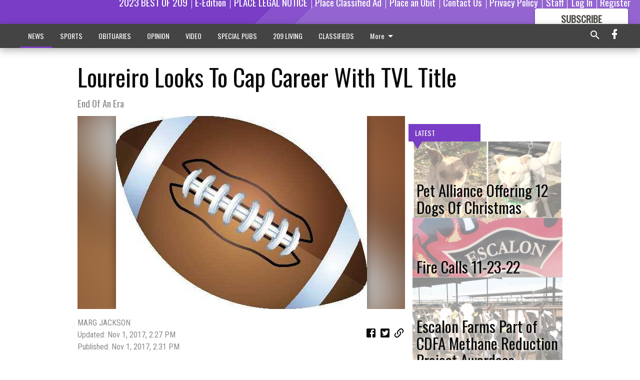

--- FILE ---
content_type: text/html; charset=utf-8
request_url: https://www.escalontimes.com/news/local-news/loureiro-looks-to-cap-career-with-tvl-title/?offset=1
body_size: 14343
content:




<div data-ajax-content-page-boundary>
    <div class="anvil-padding-bottom">
        
            
                
                    

<span data-page-tracker
      data-page-tracker-url="/news/local-news/pet-alliance-offering-12-dogs-christmas/"
      data-page-tracker-title="Pet Alliance Offering 12 Dogs Of Christmas"
      data-page-tracker-pk="279944"
      data-page-tracker-analytics-payload="{&quot;view_data&quot;:{&quot;views_remaining&quot;:&quot;1&quot;},&quot;page_meta&quot;:{&quot;section&quot;:&quot;/news/local-news/&quot;,&quot;behind_paywall&quot;:true,&quot;page_id&quot;:279944,&quot;page_created_at&quot;:&quot;2022-12-14 20:43:30.198853+00:00&quot;,&quot;page_created_age&quot;:97736030,&quot;page_created_at_pretty&quot;:&quot;December 14, 2022&quot;,&quot;page_updated_at&quot;:&quot;2022-12-14 20:43:29.538971+00:00&quot;,&quot;page_updated_age&quot;:97736030,&quot;tags&quot;:[&quot;Riverbank&quot;,&quot;Oakdale Shelter Pet Alliance&quot;,&quot;Escalon&quot;,&quot;OSPA&quot;,&quot;Oakdale Animal Shelter&quot;,&quot;Oakdale&quot;],&quot;page_type&quot;:&quot;Article page&quot;,&quot;author&quot;:null,&quot;content_blocks&quot;:[&quot;Paragraph&quot;],&quot;page_publication&quot;:null,&quot;character_count&quot;:1560,&quot;word_count&quot;:274,&quot;paragraph_count&quot;:13,&quot;page_title&quot;:&quot;Pet Alliance Offering 12 Dogs Of Christmas&quot;}}"
>



<article class="anvil-article anvil-article--style--3" data-ajax-content-page-boundary>
    <header class="row expanded">
        <div class="column small-12 medium-10 medium-text-left">
            <div class="anvil-article__title">
                Pet Alliance Offering 12 Dogs Of Christmas
            </div>
            
        </div>
    </header>
    <div class="row expanded">
        <div class="column">
            <figure class="row expanded column no-margin">
                <div class="anvil-images__image-container">

                    
                    
                    
                    

                    
                    

                    
                    

                    <picture class="anvil-images__image anvil-images__image--multiple-source anvil-images__image--main-article">
                        <source media="(max-width: 768px)" srcset="https://centralca.cdn-anvilcms.net/media/images/2022/12/14/images/12_dogs_pix_12-14-22.max-752x423.jpg 1x, https://centralca.cdn-anvilcms.net/media/images/2022/12/14/images/12_dogs_pix_12-14-22.max-1504x846.jpg 2x">
                        <source media="(max-width: 1024px)" srcset="https://centralca.cdn-anvilcms.net/media/images/2022/12/14/images/12_dogs_pix_12-14-22.max-656x369.jpg 1x, https://centralca.cdn-anvilcms.net/media/images/2022/12/14/images/12_dogs_pix_12-14-22.max-1312x738.jpg 2x">
                        <img src="https://centralca.cdn-anvilcms.net/media/images/2022/12/14/images/12_dogs_pix_12-14-22.max-1200x675.jpg" srcset="https://centralca.cdn-anvilcms.net/media/images/2022/12/14/images/12_dogs_pix_12-14-22.max-1200x675.jpg 1x, https://centralca.cdn-anvilcms.net/media/images/2022/12/14/images/12_dogs_pix_12-14-22.max-2400x1350.jpg 2x" class="anvil-images__image--shadow">
                    </picture>

                    
                    
                    <img src="https://centralca.cdn-anvilcms.net/media/images/2022/12/14/images/12_dogs_pix_12-14-22.max-752x423.jpg" alt="Pet Adoption" class="anvil-images__background--glass"/>
                </div>
                
                    <figcaption class="image-caption anvil-padding-bottom">
                        Snoopy and Tuff are both currently available for adoption and hoping to find their forever homes. Snoopy is a two-year-old Australian Shepherd mix that loves to play and Tuff is a one-year-old very sweet Whippet mix.
Photo Contributed
                        
                    </figcaption>
                
            </figure>
            <div class="anvil-article__stream-wrapper">
                <div class="row expanded">
                    <div class="column small-12 medium-8">
                        
<span data-component="Byline"
      data-prop-author-name=""
      data-prop-published-date="2022-12-14T12:43:30.198853-08:00"
      data-prop-updated-date="2022-12-14T12:43:29.538971-08:00"
      data-prop-publication=""
      data-prop-profile-picture=""
      data-prop-profile-picture-style="circle"
      data-prop-author-page-url=""
      data-prop-twitter-handle=""
      data-prop-sass-prefix="style--3"
>
</span>

                    </div>
                    <div class="column small-12 medium-4 align-middle">
                        
<div data-component="ShareButtons"
     data-prop-url="https://www.escalontimes.com/news/local-news/pet-alliance-offering-12-dogs-christmas/"
     data-prop-sass-prefix="style--3"
     data-prop-show-facebook="true"
     data-prop-show-twitter="true">
</div>

                    </div>
                </div>
            </div>
            
            <div class="row expanded">
                <div class="column anvil-padding-bottom">
                    <div class="anvil-article__body">
                        
                        <div id="articleBody279944">
                            
                                <div class="anvil-article__stream-wrapper">
                                    <div>
                                        Every day from Dec. 12 to Dec. 23, a dog can be adopted free of charge, on a first come, first serve basis. The Oakdale Animal Shelter serves the communities of Oakdale, Riverbank and Escalon.
                                    </div>
                                    


<span data-paywall-config='{&quot;views&quot;:{&quot;remaining&quot;:1,&quot;total&quot;:2},&quot;registration_wall_enabled&quot;:true,&quot;user_has_online_circulation_subscription&quot;:false}'>
</span>
<div id="paywall-card" class="row expanded column" data-page="279944">
    <section class="anvil-paywall-hit anvil-paywall-hit--style--3">
        <div data-component="Paywall"
             data-n-prop-page-pk="279944"
             data-prop-page-url="https://www.escalontimes.com/news/local-news/pet-alliance-offering-12-dogs-christmas/"
             data-prop-block-regwall="false"
             data-prop-page-ajax-url="https://www.escalontimes.com/news/local-news/loureiro-looks-to-cap-career-with-tvl-title/?offset=1&create_license=true"
             data-prop-privacy-policy-url="https://www.escalontimes.com/privacy-policy/"
             data-prop-terms-of-use-url="https://www.escalontimes.com/terms-of-service/"
        ></div>
    </section>
</div>

                                </div>
                            
                        </div>
                    </div>
                </div>
            </div>
        </div>
        <div class="column content--rigid">
            <div class="row expanded column center-content anvil-padding-bottom" id="articleBody279944Ad">
                


<div data-collapse-exclude>
    <div data-component="DynamicAdSlot" data-prop-sizes="[[300, 250], [300, 600]]" data-prop-size-mapping="[{&quot;viewport&quot;: [0, 0], &quot;sizes&quot;: [[300, 250]]}, {&quot;viewport&quot;: [768, 0], &quot;sizes&quot;: [[300, 600]]}]"
        data-prop-dfp-network-id="267479036" data-prop-ad-unit="anvil-skyscraper"
        data-prop-targeting-arguments="{&quot;page_type&quot;: &quot;article page&quot;, &quot;page_id&quot;: 279944, &quot;section&quot;: &quot;Local News&quot;, &quot;rate_card&quot;: &quot;Default Rate Card&quot;, &quot;site&quot;: &quot;www.escalontimes.com&quot;, &quot;uri&quot;: &quot;/news/local-news/loureiro-looks-to-cap-career-with-tvl-title/&quot;}" data-prop-start-collapsed="False"></div>
</div>


            </div>
            <div class="row expanded column center-content anvil-padding-bottom" data-smart-collapse>
                

<div data-snippet-slot="top-page-right" >
    
                    
                    
                        
<div class="anvil-label anvil-label--style--3 ">
    <span class="anvil-label
                 anvil-label--pip anvil-label--pip--down anvil-label--pip--bottom anvil-label--pip--left
                anvil-label--offset
                
                ">
        
            <span class="anvil-label__item">
            Latest
            </span>
        
        
        
        
            </span>
        
</div>

                    
                    

    <div class="anvil-content-list-wrapper">
        
        
        <ul class="anvil-content-list">
            
                <li class="anvil-content-list__item
                    anvil-content-list__item--dividers
                    anvil-content-list__item--fullbackground anvil-content-list__item--fullbackground--style--3
                    ">

                    
                        <a href="https://www.escalontimes.com/news/local-news/fire-calls-11-23-22/" class="anvil-content-list__image">
                            
                                
                                <img alt="esc FD" class="anvil-content-list__image--focus" height="500" src="https://centralca.cdn-anvilcms.net/media/images/2022/11/22/images/ESC_FD_PIX.3e6bf124.fill-600x500-c80.jpg" width="600">
                            
                        </a>
                    

                    <a class="anvil-content-list__text" href="https://www.escalontimes.com/news/local-news/fire-calls-11-23-22/">
                        <div class="anvil-content-list__title">
                                Fire Calls 11-23-22
                        </div>
                        
                    </a>
                </li>
            
                <li class="anvil-content-list__item
                    anvil-content-list__item--dividers
                    anvil-content-list__item--fullbackground anvil-content-list__item--fullbackground--style--3
                    ">

                    
                        <a href="https://www.escalontimes.com/news/local-news/escalon-farms-part-cdfa-methane-reduction-project-awardees/" class="anvil-content-list__image">
                            
                                
                                <img alt="methane projects" class="anvil-content-list__image--focus" height="500" src="https://centralca.cdn-anvilcms.net/media/images/2022/10/19/images/methane_projects.0acb0fcb.fill-600x500-c80.jpg" width="600">
                            
                        </a>
                    

                    <a class="anvil-content-list__text" href="https://www.escalontimes.com/news/local-news/escalon-farms-part-cdfa-methane-reduction-project-awardees/">
                        <div class="anvil-content-list__title">
                                Escalon Farms Part of CDFA Methane Reduction Project Awardees
                        </div>
                        
                    </a>
                </li>
            
                <li class="anvil-content-list__item
                    anvil-content-list__item--dividers
                    anvil-content-list__item--fullbackground anvil-content-list__item--fullbackground--style--3
                    ">

                    
                        <a href="https://www.escalontimes.com/news/local-news/yosemite-women-take-lead/" class="anvil-content-list__image">
                            
                                
                                <img alt="Yosemite Women" class="anvil-content-list__image--focus" height="238" src="https://centralca.cdn-anvilcms.net/media/images/2022/10/19/images/Yosemite_women.07fe1e01.fill-600x500-c80.jpg" width="286">
                            
                        </a>
                    

                    <a class="anvil-content-list__text" href="https://www.escalontimes.com/news/local-news/yosemite-women-take-lead/">
                        <div class="anvil-content-list__title">
                                Yosemite women take the lead
                        </div>
                        
                    </a>
                </li>
            
                <li class="anvil-content-list__item
                    anvil-content-list__item--dividers
                    anvil-content-list__item--fullbackground anvil-content-list__item--fullbackground--style--3
                    ">

                    
                        <a href="https://www.escalontimes.com/news/local-news/escalon-fire-calls-10-19-22/" class="anvil-content-list__image">
                            
                                
                                <img alt="efd" class="anvil-content-list__image--focus" height="500" src="https://centralca.cdn-anvilcms.net/media/images/2019/09/11/images/EFD.8e3b748c.fill-600x500-c80.jpg" width="600">
                            
                        </a>
                    

                    <a class="anvil-content-list__text" href="https://www.escalontimes.com/news/local-news/escalon-fire-calls-10-19-22/">
                        <div class="anvil-content-list__title">
                                Escalon Fire Calls 10-19-22
                        </div>
                        
                    </a>
                </li>
            
        </ul>
    </div>


                
</div>
            </div>
        </div>
        <div class="anvil-padding-bottom--minor anvil-padding-top--minor column small-12 center-content anvil-margin
        content__background--neutral-theme" data-smart-collapse>
            

<div data-snippet-slot="after_article" >
    


<div>
    <div class='s2nPlayer k-GecTwNjI' data-type='float'></div><script type='text/javascript' src='//embed.sendtonews.com/player3/embedcode.js?fk=GecTwNjI&cid=12521&offsetx=0&offsety=0&floatwidth=400&floatposition=bottom-left' data-type='s2nScript'></script>
</div>
</div>
        </div>
    </div>
</article>

</span>


                
            
        
    </div>
</div>


<span data-inf-scroll-query="scroll_content_page_count" data-inf-scroll-query-value="1">
</span>

<div class="row anvil-padding pagination align-center"
     
     data-inf-scroll-url="/news/local-news/loureiro-looks-to-cap-career-with-tvl-title/?offset=2"
     >
    <div class="column shrink anvil-loader-wrapper">
        <div class="anvil-loader anvil-loader--style--3"></div>
    </div>
</div>


--- FILE ---
content_type: text/html; charset=utf-8
request_url: https://www.google.com/recaptcha/api2/aframe
body_size: 267
content:
<!DOCTYPE HTML><html><head><meta http-equiv="content-type" content="text/html; charset=UTF-8"></head><body><script nonce="VHFJLmgG5bc8J7cSsEl_IQ">/** Anti-fraud and anti-abuse applications only. See google.com/recaptcha */ try{var clients={'sodar':'https://pagead2.googlesyndication.com/pagead/sodar?'};window.addEventListener("message",function(a){try{if(a.source===window.parent){var b=JSON.parse(a.data);var c=clients[b['id']];if(c){var d=document.createElement('img');d.src=c+b['params']+'&rc='+(localStorage.getItem("rc::a")?sessionStorage.getItem("rc::b"):"");window.document.body.appendChild(d);sessionStorage.setItem("rc::e",parseInt(sessionStorage.getItem("rc::e")||0)+1);localStorage.setItem("rc::h",'1768786644837');}}}catch(b){}});window.parent.postMessage("_grecaptcha_ready", "*");}catch(b){}</script></body></html>